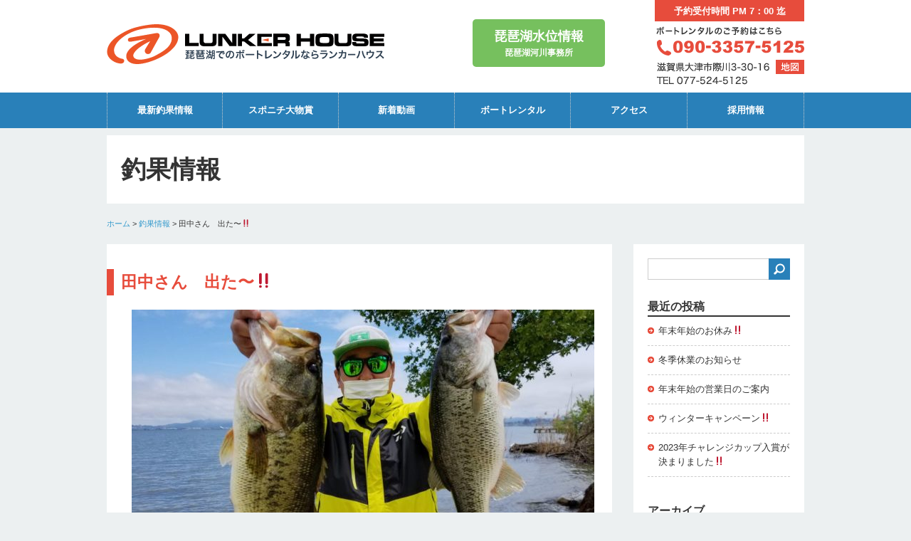

--- FILE ---
content_type: text/html; charset=UTF-8
request_url: https://www.lunkerhouse.com/47427/
body_size: 10241
content:
<!DOCTYPE HTML>
<html lang="ja">
<head>
<meta charset="UTF-8">
<meta name="viewport" content="width=device-width,user-scalable=yes,maximum-scale=4">

<link rel="stylesheet" href="/common/css/common.css">
<link rel="stylesheet" href="/common/css/wp.css">
<link rel="stylesheet" href="/common/css/layout.css">
<link rel="stylesheet" href="/common/css/responsive.css">
<!--[if lt IE 9]>
<script src="http://html5shiv.googlecode.com/svn/trunk/html5.js"></script>
<script src="/common/js/respond.js"></script>
<![endif]-->

		<!-- All in One SEO 4.9.3 - aioseo.com -->
		<title>田中さん 出た〜‼️ - 琵琶湖でのボートレンタルならランカーハウス</title>
	<meta name="description" content="５６.４６ ダウンショット ２馬力船で〜 6.５フィート &amp;nb" />
	<meta name="robots" content="max-image-preview:large" />
	<meta name="author" content="lunkerhouse"/>
	<link rel="canonical" href="https://www.lunkerhouse.com/47427/" />
	<meta name="generator" content="All in One SEO (AIOSEO) 4.9.3" />
		<meta property="og:locale" content="ja_JP" />
		<meta property="og:site_name" content="琵琶湖でのボートレンタルならランカーハウス - 琵琶湖でのボートレンタルならランカーハウス" />
		<meta property="og:type" content="article" />
		<meta property="og:title" content="田中さん 出た〜‼️ - 琵琶湖でのボートレンタルならランカーハウス" />
		<meta property="og:description" content="５６.４６ ダウンショット ２馬力船で〜 6.５フィート &amp;nb" />
		<meta property="og:url" content="https://www.lunkerhouse.com/47427/" />
		<meta property="article:published_time" content="2020-05-04T07:22:01+00:00" />
		<meta property="article:modified_time" content="2020-05-04T07:22:01+00:00" />
		<meta name="twitter:card" content="summary_large_image" />
		<meta name="twitter:title" content="田中さん 出た〜‼️ - 琵琶湖でのボートレンタルならランカーハウス" />
		<meta name="twitter:description" content="５６.４６ ダウンショット ２馬力船で〜 6.５フィート &amp;nb" />
		<script type="application/ld+json" class="aioseo-schema">
			{"@context":"https:\/\/schema.org","@graph":[{"@type":"BlogPosting","@id":"https:\/\/www.lunkerhouse.com\/47427\/#blogposting","name":"\u7530\u4e2d\u3055\u3093 \u51fa\u305f\u301c\u203c\ufe0f - \u7435\u7436\u6e56\u3067\u306e\u30dc\u30fc\u30c8\u30ec\u30f3\u30bf\u30eb\u306a\u3089\u30e9\u30f3\u30ab\u30fc\u30cf\u30a6\u30b9","headline":"\u7530\u4e2d\u3055\u3093\u3000\u51fa\u305f\u301c&#x203c;&#xfe0f;","author":{"@id":"https:\/\/www.lunkerhouse.com\/author\/lunkerhouse\/#author"},"publisher":{"@id":"https:\/\/www.lunkerhouse.com\/#organization"},"image":{"@type":"ImageObject","url":"https:\/\/www.lunkerhouse.com\/wp-content\/uploads\/2020\/05\/AEDEBB0A-DBC7-4526-A8EF-C35A55440D50.jpeg","width":1477,"height":1108},"datePublished":"2020-05-04T16:22:01+09:00","dateModified":"2020-05-04T16:22:01+09:00","inLanguage":"ja","mainEntityOfPage":{"@id":"https:\/\/www.lunkerhouse.com\/47427\/#webpage"},"isPartOf":{"@id":"https:\/\/www.lunkerhouse.com\/47427\/#webpage"},"articleSection":"\u91e3\u679c\u60c5\u5831"},{"@type":"BreadcrumbList","@id":"https:\/\/www.lunkerhouse.com\/47427\/#breadcrumblist","itemListElement":[{"@type":"ListItem","@id":"https:\/\/www.lunkerhouse.com#listItem","position":1,"name":"\u30db\u30fc\u30e0","item":"https:\/\/www.lunkerhouse.com","nextItem":{"@type":"ListItem","@id":"https:\/\/www.lunkerhouse.com\/result\/#listItem","name":"\u91e3\u679c\u60c5\u5831"}},{"@type":"ListItem","@id":"https:\/\/www.lunkerhouse.com\/result\/#listItem","position":2,"name":"\u91e3\u679c\u60c5\u5831","item":"https:\/\/www.lunkerhouse.com\/result\/","nextItem":{"@type":"ListItem","@id":"https:\/\/www.lunkerhouse.com\/47427\/#listItem","name":"\u7530\u4e2d\u3055\u3093\u3000\u51fa\u305f\u301c&#x203c;&#xfe0f;"},"previousItem":{"@type":"ListItem","@id":"https:\/\/www.lunkerhouse.com#listItem","name":"\u30db\u30fc\u30e0"}},{"@type":"ListItem","@id":"https:\/\/www.lunkerhouse.com\/47427\/#listItem","position":3,"name":"\u7530\u4e2d\u3055\u3093\u3000\u51fa\u305f\u301c&#x203c;&#xfe0f;","previousItem":{"@type":"ListItem","@id":"https:\/\/www.lunkerhouse.com\/result\/#listItem","name":"\u91e3\u679c\u60c5\u5831"}}]},{"@type":"Organization","@id":"https:\/\/www.lunkerhouse.com\/#organization","name":"\u7435\u7436\u6e56\u3067\u306e\u30dc\u30fc\u30c8\u30ec\u30f3\u30bf\u30eb\u306a\u3089\u30e9\u30f3\u30ab\u30fc\u30cf\u30a6\u30b9","description":"\u7435\u7436\u6e56\u3067\u306e\u30dc\u30fc\u30c8\u30ec\u30f3\u30bf\u30eb\u306a\u3089\u30e9\u30f3\u30ab\u30fc\u30cf\u30a6\u30b9","url":"https:\/\/www.lunkerhouse.com\/"},{"@type":"Person","@id":"https:\/\/www.lunkerhouse.com\/author\/lunkerhouse\/#author","url":"https:\/\/www.lunkerhouse.com\/author\/lunkerhouse\/","name":"lunkerhouse","image":{"@type":"ImageObject","@id":"https:\/\/www.lunkerhouse.com\/47427\/#authorImage","url":"https:\/\/secure.gravatar.com\/avatar\/86360fc3ae6a2b25e0ffd39b849bf032?s=96&d=mm&r=g","width":96,"height":96,"caption":"lunkerhouse"}},{"@type":"WebPage","@id":"https:\/\/www.lunkerhouse.com\/47427\/#webpage","url":"https:\/\/www.lunkerhouse.com\/47427\/","name":"\u7530\u4e2d\u3055\u3093 \u51fa\u305f\u301c\u203c\ufe0f - \u7435\u7436\u6e56\u3067\u306e\u30dc\u30fc\u30c8\u30ec\u30f3\u30bf\u30eb\u306a\u3089\u30e9\u30f3\u30ab\u30fc\u30cf\u30a6\u30b9","description":"\uff15\uff16.\uff14\uff16 \u30c0\u30a6\u30f3\u30b7\u30e7\u30c3\u30c8 \uff12\u99ac\u529b\u8239\u3067\u301c 6.\uff15\u30d5\u30a3\u30fc\u30c8 &nb","inLanguage":"ja","isPartOf":{"@id":"https:\/\/www.lunkerhouse.com\/#website"},"breadcrumb":{"@id":"https:\/\/www.lunkerhouse.com\/47427\/#breadcrumblist"},"author":{"@id":"https:\/\/www.lunkerhouse.com\/author\/lunkerhouse\/#author"},"creator":{"@id":"https:\/\/www.lunkerhouse.com\/author\/lunkerhouse\/#author"},"image":{"@type":"ImageObject","url":"https:\/\/www.lunkerhouse.com\/wp-content\/uploads\/2020\/05\/AEDEBB0A-DBC7-4526-A8EF-C35A55440D50.jpeg","@id":"https:\/\/www.lunkerhouse.com\/47427\/#mainImage","width":1477,"height":1108},"primaryImageOfPage":{"@id":"https:\/\/www.lunkerhouse.com\/47427\/#mainImage"},"datePublished":"2020-05-04T16:22:01+09:00","dateModified":"2020-05-04T16:22:01+09:00"},{"@type":"WebSite","@id":"https:\/\/www.lunkerhouse.com\/#website","url":"https:\/\/www.lunkerhouse.com\/","name":"\u7435\u7436\u6e56\u3067\u306e\u30dc\u30fc\u30c8\u30ec\u30f3\u30bf\u30eb\u306a\u3089\u30e9\u30f3\u30ab\u30fc\u30cf\u30a6\u30b9","description":"\u7435\u7436\u6e56\u3067\u306e\u30dc\u30fc\u30c8\u30ec\u30f3\u30bf\u30eb\u306a\u3089\u30e9\u30f3\u30ab\u30fc\u30cf\u30a6\u30b9","inLanguage":"ja","publisher":{"@id":"https:\/\/www.lunkerhouse.com\/#organization"}}]}
		</script>
		<!-- All in One SEO -->

<script type="text/javascript">
window._wpemojiSettings = {"baseUrl":"https:\/\/s.w.org\/images\/core\/emoji\/14.0.0\/72x72\/","ext":".png","svgUrl":"https:\/\/s.w.org\/images\/core\/emoji\/14.0.0\/svg\/","svgExt":".svg","source":{"concatemoji":"https:\/\/www.lunkerhouse.com\/wp-includes\/js\/wp-emoji-release.min.js?ver=6.3.7"}};
/*! This file is auto-generated */
!function(i,n){var o,s,e;function c(e){try{var t={supportTests:e,timestamp:(new Date).valueOf()};sessionStorage.setItem(o,JSON.stringify(t))}catch(e){}}function p(e,t,n){e.clearRect(0,0,e.canvas.width,e.canvas.height),e.fillText(t,0,0);var t=new Uint32Array(e.getImageData(0,0,e.canvas.width,e.canvas.height).data),r=(e.clearRect(0,0,e.canvas.width,e.canvas.height),e.fillText(n,0,0),new Uint32Array(e.getImageData(0,0,e.canvas.width,e.canvas.height).data));return t.every(function(e,t){return e===r[t]})}function u(e,t,n){switch(t){case"flag":return n(e,"\ud83c\udff3\ufe0f\u200d\u26a7\ufe0f","\ud83c\udff3\ufe0f\u200b\u26a7\ufe0f")?!1:!n(e,"\ud83c\uddfa\ud83c\uddf3","\ud83c\uddfa\u200b\ud83c\uddf3")&&!n(e,"\ud83c\udff4\udb40\udc67\udb40\udc62\udb40\udc65\udb40\udc6e\udb40\udc67\udb40\udc7f","\ud83c\udff4\u200b\udb40\udc67\u200b\udb40\udc62\u200b\udb40\udc65\u200b\udb40\udc6e\u200b\udb40\udc67\u200b\udb40\udc7f");case"emoji":return!n(e,"\ud83e\udef1\ud83c\udffb\u200d\ud83e\udef2\ud83c\udfff","\ud83e\udef1\ud83c\udffb\u200b\ud83e\udef2\ud83c\udfff")}return!1}function f(e,t,n){var r="undefined"!=typeof WorkerGlobalScope&&self instanceof WorkerGlobalScope?new OffscreenCanvas(300,150):i.createElement("canvas"),a=r.getContext("2d",{willReadFrequently:!0}),o=(a.textBaseline="top",a.font="600 32px Arial",{});return e.forEach(function(e){o[e]=t(a,e,n)}),o}function t(e){var t=i.createElement("script");t.src=e,t.defer=!0,i.head.appendChild(t)}"undefined"!=typeof Promise&&(o="wpEmojiSettingsSupports",s=["flag","emoji"],n.supports={everything:!0,everythingExceptFlag:!0},e=new Promise(function(e){i.addEventListener("DOMContentLoaded",e,{once:!0})}),new Promise(function(t){var n=function(){try{var e=JSON.parse(sessionStorage.getItem(o));if("object"==typeof e&&"number"==typeof e.timestamp&&(new Date).valueOf()<e.timestamp+604800&&"object"==typeof e.supportTests)return e.supportTests}catch(e){}return null}();if(!n){if("undefined"!=typeof Worker&&"undefined"!=typeof OffscreenCanvas&&"undefined"!=typeof URL&&URL.createObjectURL&&"undefined"!=typeof Blob)try{var e="postMessage("+f.toString()+"("+[JSON.stringify(s),u.toString(),p.toString()].join(",")+"));",r=new Blob([e],{type:"text/javascript"}),a=new Worker(URL.createObjectURL(r),{name:"wpTestEmojiSupports"});return void(a.onmessage=function(e){c(n=e.data),a.terminate(),t(n)})}catch(e){}c(n=f(s,u,p))}t(n)}).then(function(e){for(var t in e)n.supports[t]=e[t],n.supports.everything=n.supports.everything&&n.supports[t],"flag"!==t&&(n.supports.everythingExceptFlag=n.supports.everythingExceptFlag&&n.supports[t]);n.supports.everythingExceptFlag=n.supports.everythingExceptFlag&&!n.supports.flag,n.DOMReady=!1,n.readyCallback=function(){n.DOMReady=!0}}).then(function(){return e}).then(function(){var e;n.supports.everything||(n.readyCallback(),(e=n.source||{}).concatemoji?t(e.concatemoji):e.wpemoji&&e.twemoji&&(t(e.twemoji),t(e.wpemoji)))}))}((window,document),window._wpemojiSettings);
</script>
<style type="text/css">
img.wp-smiley,
img.emoji {
	display: inline !important;
	border: none !important;
	box-shadow: none !important;
	height: 1em !important;
	width: 1em !important;
	margin: 0 0.07em !important;
	vertical-align: -0.1em !important;
	background: none !important;
	padding: 0 !important;
}
</style>
	<link rel='stylesheet' id='sbi_styles-css' href='https://www.lunkerhouse.com/wp-content/plugins/instagram-feed/css/sbi-styles.min.css?ver=6.10.0' type='text/css' media='all' />
<link rel='stylesheet' id='wp-block-library-css' href='https://www.lunkerhouse.com/wp-includes/css/dist/block-library/style.min.css?ver=6.3.7' type='text/css' media='all' />
<link rel='stylesheet' id='aioseo/css/src/vue/standalone/blocks/table-of-contents/global.scss-css' href='https://www.lunkerhouse.com/wp-content/plugins/all-in-one-seo-pack/dist/Lite/assets/css/table-of-contents/global.e90f6d47.css?ver=4.9.3' type='text/css' media='all' />
<style id='classic-theme-styles-inline-css' type='text/css'>
/*! This file is auto-generated */
.wp-block-button__link{color:#fff;background-color:#32373c;border-radius:9999px;box-shadow:none;text-decoration:none;padding:calc(.667em + 2px) calc(1.333em + 2px);font-size:1.125em}.wp-block-file__button{background:#32373c;color:#fff;text-decoration:none}
</style>
<style id='global-styles-inline-css' type='text/css'>
body{--wp--preset--color--black: #000000;--wp--preset--color--cyan-bluish-gray: #abb8c3;--wp--preset--color--white: #ffffff;--wp--preset--color--pale-pink: #f78da7;--wp--preset--color--vivid-red: #cf2e2e;--wp--preset--color--luminous-vivid-orange: #ff6900;--wp--preset--color--luminous-vivid-amber: #fcb900;--wp--preset--color--light-green-cyan: #7bdcb5;--wp--preset--color--vivid-green-cyan: #00d084;--wp--preset--color--pale-cyan-blue: #8ed1fc;--wp--preset--color--vivid-cyan-blue: #0693e3;--wp--preset--color--vivid-purple: #9b51e0;--wp--preset--gradient--vivid-cyan-blue-to-vivid-purple: linear-gradient(135deg,rgba(6,147,227,1) 0%,rgb(155,81,224) 100%);--wp--preset--gradient--light-green-cyan-to-vivid-green-cyan: linear-gradient(135deg,rgb(122,220,180) 0%,rgb(0,208,130) 100%);--wp--preset--gradient--luminous-vivid-amber-to-luminous-vivid-orange: linear-gradient(135deg,rgba(252,185,0,1) 0%,rgba(255,105,0,1) 100%);--wp--preset--gradient--luminous-vivid-orange-to-vivid-red: linear-gradient(135deg,rgba(255,105,0,1) 0%,rgb(207,46,46) 100%);--wp--preset--gradient--very-light-gray-to-cyan-bluish-gray: linear-gradient(135deg,rgb(238,238,238) 0%,rgb(169,184,195) 100%);--wp--preset--gradient--cool-to-warm-spectrum: linear-gradient(135deg,rgb(74,234,220) 0%,rgb(151,120,209) 20%,rgb(207,42,186) 40%,rgb(238,44,130) 60%,rgb(251,105,98) 80%,rgb(254,248,76) 100%);--wp--preset--gradient--blush-light-purple: linear-gradient(135deg,rgb(255,206,236) 0%,rgb(152,150,240) 100%);--wp--preset--gradient--blush-bordeaux: linear-gradient(135deg,rgb(254,205,165) 0%,rgb(254,45,45) 50%,rgb(107,0,62) 100%);--wp--preset--gradient--luminous-dusk: linear-gradient(135deg,rgb(255,203,112) 0%,rgb(199,81,192) 50%,rgb(65,88,208) 100%);--wp--preset--gradient--pale-ocean: linear-gradient(135deg,rgb(255,245,203) 0%,rgb(182,227,212) 50%,rgb(51,167,181) 100%);--wp--preset--gradient--electric-grass: linear-gradient(135deg,rgb(202,248,128) 0%,rgb(113,206,126) 100%);--wp--preset--gradient--midnight: linear-gradient(135deg,rgb(2,3,129) 0%,rgb(40,116,252) 100%);--wp--preset--font-size--small: 13px;--wp--preset--font-size--medium: 20px;--wp--preset--font-size--large: 36px;--wp--preset--font-size--x-large: 42px;--wp--preset--spacing--20: 0.44rem;--wp--preset--spacing--30: 0.67rem;--wp--preset--spacing--40: 1rem;--wp--preset--spacing--50: 1.5rem;--wp--preset--spacing--60: 2.25rem;--wp--preset--spacing--70: 3.38rem;--wp--preset--spacing--80: 5.06rem;--wp--preset--shadow--natural: 6px 6px 9px rgba(0, 0, 0, 0.2);--wp--preset--shadow--deep: 12px 12px 50px rgba(0, 0, 0, 0.4);--wp--preset--shadow--sharp: 6px 6px 0px rgba(0, 0, 0, 0.2);--wp--preset--shadow--outlined: 6px 6px 0px -3px rgba(255, 255, 255, 1), 6px 6px rgba(0, 0, 0, 1);--wp--preset--shadow--crisp: 6px 6px 0px rgba(0, 0, 0, 1);}:where(.is-layout-flex){gap: 0.5em;}:where(.is-layout-grid){gap: 0.5em;}body .is-layout-flow > .alignleft{float: left;margin-inline-start: 0;margin-inline-end: 2em;}body .is-layout-flow > .alignright{float: right;margin-inline-start: 2em;margin-inline-end: 0;}body .is-layout-flow > .aligncenter{margin-left: auto !important;margin-right: auto !important;}body .is-layout-constrained > .alignleft{float: left;margin-inline-start: 0;margin-inline-end: 2em;}body .is-layout-constrained > .alignright{float: right;margin-inline-start: 2em;margin-inline-end: 0;}body .is-layout-constrained > .aligncenter{margin-left: auto !important;margin-right: auto !important;}body .is-layout-constrained > :where(:not(.alignleft):not(.alignright):not(.alignfull)){max-width: var(--wp--style--global--content-size);margin-left: auto !important;margin-right: auto !important;}body .is-layout-constrained > .alignwide{max-width: var(--wp--style--global--wide-size);}body .is-layout-flex{display: flex;}body .is-layout-flex{flex-wrap: wrap;align-items: center;}body .is-layout-flex > *{margin: 0;}body .is-layout-grid{display: grid;}body .is-layout-grid > *{margin: 0;}:where(.wp-block-columns.is-layout-flex){gap: 2em;}:where(.wp-block-columns.is-layout-grid){gap: 2em;}:where(.wp-block-post-template.is-layout-flex){gap: 1.25em;}:where(.wp-block-post-template.is-layout-grid){gap: 1.25em;}.has-black-color{color: var(--wp--preset--color--black) !important;}.has-cyan-bluish-gray-color{color: var(--wp--preset--color--cyan-bluish-gray) !important;}.has-white-color{color: var(--wp--preset--color--white) !important;}.has-pale-pink-color{color: var(--wp--preset--color--pale-pink) !important;}.has-vivid-red-color{color: var(--wp--preset--color--vivid-red) !important;}.has-luminous-vivid-orange-color{color: var(--wp--preset--color--luminous-vivid-orange) !important;}.has-luminous-vivid-amber-color{color: var(--wp--preset--color--luminous-vivid-amber) !important;}.has-light-green-cyan-color{color: var(--wp--preset--color--light-green-cyan) !important;}.has-vivid-green-cyan-color{color: var(--wp--preset--color--vivid-green-cyan) !important;}.has-pale-cyan-blue-color{color: var(--wp--preset--color--pale-cyan-blue) !important;}.has-vivid-cyan-blue-color{color: var(--wp--preset--color--vivid-cyan-blue) !important;}.has-vivid-purple-color{color: var(--wp--preset--color--vivid-purple) !important;}.has-black-background-color{background-color: var(--wp--preset--color--black) !important;}.has-cyan-bluish-gray-background-color{background-color: var(--wp--preset--color--cyan-bluish-gray) !important;}.has-white-background-color{background-color: var(--wp--preset--color--white) !important;}.has-pale-pink-background-color{background-color: var(--wp--preset--color--pale-pink) !important;}.has-vivid-red-background-color{background-color: var(--wp--preset--color--vivid-red) !important;}.has-luminous-vivid-orange-background-color{background-color: var(--wp--preset--color--luminous-vivid-orange) !important;}.has-luminous-vivid-amber-background-color{background-color: var(--wp--preset--color--luminous-vivid-amber) !important;}.has-light-green-cyan-background-color{background-color: var(--wp--preset--color--light-green-cyan) !important;}.has-vivid-green-cyan-background-color{background-color: var(--wp--preset--color--vivid-green-cyan) !important;}.has-pale-cyan-blue-background-color{background-color: var(--wp--preset--color--pale-cyan-blue) !important;}.has-vivid-cyan-blue-background-color{background-color: var(--wp--preset--color--vivid-cyan-blue) !important;}.has-vivid-purple-background-color{background-color: var(--wp--preset--color--vivid-purple) !important;}.has-black-border-color{border-color: var(--wp--preset--color--black) !important;}.has-cyan-bluish-gray-border-color{border-color: var(--wp--preset--color--cyan-bluish-gray) !important;}.has-white-border-color{border-color: var(--wp--preset--color--white) !important;}.has-pale-pink-border-color{border-color: var(--wp--preset--color--pale-pink) !important;}.has-vivid-red-border-color{border-color: var(--wp--preset--color--vivid-red) !important;}.has-luminous-vivid-orange-border-color{border-color: var(--wp--preset--color--luminous-vivid-orange) !important;}.has-luminous-vivid-amber-border-color{border-color: var(--wp--preset--color--luminous-vivid-amber) !important;}.has-light-green-cyan-border-color{border-color: var(--wp--preset--color--light-green-cyan) !important;}.has-vivid-green-cyan-border-color{border-color: var(--wp--preset--color--vivid-green-cyan) !important;}.has-pale-cyan-blue-border-color{border-color: var(--wp--preset--color--pale-cyan-blue) !important;}.has-vivid-cyan-blue-border-color{border-color: var(--wp--preset--color--vivid-cyan-blue) !important;}.has-vivid-purple-border-color{border-color: var(--wp--preset--color--vivid-purple) !important;}.has-vivid-cyan-blue-to-vivid-purple-gradient-background{background: var(--wp--preset--gradient--vivid-cyan-blue-to-vivid-purple) !important;}.has-light-green-cyan-to-vivid-green-cyan-gradient-background{background: var(--wp--preset--gradient--light-green-cyan-to-vivid-green-cyan) !important;}.has-luminous-vivid-amber-to-luminous-vivid-orange-gradient-background{background: var(--wp--preset--gradient--luminous-vivid-amber-to-luminous-vivid-orange) !important;}.has-luminous-vivid-orange-to-vivid-red-gradient-background{background: var(--wp--preset--gradient--luminous-vivid-orange-to-vivid-red) !important;}.has-very-light-gray-to-cyan-bluish-gray-gradient-background{background: var(--wp--preset--gradient--very-light-gray-to-cyan-bluish-gray) !important;}.has-cool-to-warm-spectrum-gradient-background{background: var(--wp--preset--gradient--cool-to-warm-spectrum) !important;}.has-blush-light-purple-gradient-background{background: var(--wp--preset--gradient--blush-light-purple) !important;}.has-blush-bordeaux-gradient-background{background: var(--wp--preset--gradient--blush-bordeaux) !important;}.has-luminous-dusk-gradient-background{background: var(--wp--preset--gradient--luminous-dusk) !important;}.has-pale-ocean-gradient-background{background: var(--wp--preset--gradient--pale-ocean) !important;}.has-electric-grass-gradient-background{background: var(--wp--preset--gradient--electric-grass) !important;}.has-midnight-gradient-background{background: var(--wp--preset--gradient--midnight) !important;}.has-small-font-size{font-size: var(--wp--preset--font-size--small) !important;}.has-medium-font-size{font-size: var(--wp--preset--font-size--medium) !important;}.has-large-font-size{font-size: var(--wp--preset--font-size--large) !important;}.has-x-large-font-size{font-size: var(--wp--preset--font-size--x-large) !important;}
.wp-block-navigation a:where(:not(.wp-element-button)){color: inherit;}
:where(.wp-block-post-template.is-layout-flex){gap: 1.25em;}:where(.wp-block-post-template.is-layout-grid){gap: 1.25em;}
:where(.wp-block-columns.is-layout-flex){gap: 2em;}:where(.wp-block-columns.is-layout-grid){gap: 2em;}
.wp-block-pullquote{font-size: 1.5em;line-height: 1.6;}
</style>
<link rel='stylesheet' id='wp-pagenavi-css' href='https://www.lunkerhouse.com/wp-content/plugins/wp-pagenavi/pagenavi-css.css?ver=2.70' type='text/css' media='all' />
<link rel='stylesheet' id='msl-main-css' href='https://www.lunkerhouse.com/wp-content/plugins/master-slider/public/assets/css/masterslider.main.css?ver=3.11.0' type='text/css' media='all' />
<link rel='stylesheet' id='msl-custom-css' href='https://www.lunkerhouse.com/wp-content/uploads/master-slider/custom.css?ver=8.6' type='text/css' media='all' />
<link rel='stylesheet' id='ari-fancybox-css' href='https://www.lunkerhouse.com/wp-content/plugins/ari-fancy-lightbox/assets/fancybox/jquery.fancybox.min.css?ver=1.4.1' type='text/css' media='all' />
<style id='ari-fancybox-inline-css' type='text/css'>
BODY .fancybox-container{z-index:200000}BODY .fancybox-is-open .fancybox-bg{opacity:0.87}BODY .fancybox-bg {background-color:#0f0f11}BODY .fancybox-thumbs {background-color:#ffffff}
</style>
<script type='text/javascript' src='https://www.lunkerhouse.com/wp-includes/js/jquery/jquery.min.js?ver=3.7.0' id='jquery-core-js'></script>
<script type='text/javascript' src='https://www.lunkerhouse.com/wp-includes/js/jquery/jquery-migrate.min.js?ver=3.4.1' id='jquery-migrate-js'></script>
<script type='text/javascript' src='https://www.lunkerhouse.com/common/js/setup.js?ver=6.3.7' id='setup-js'></script>
<script type='text/javascript' src='https://www.lunkerhouse.com/common/js/footerFixed.js?ver=6.3.7' id='footerFixed-js'></script>
<script type='text/javascript' src='https://www.lunkerhouse.com/common/js/heightLine.js?ver=6.3.7' id='heightLine-js'></script>
<script type='text/javascript' id='ari-fancybox-js-extra'>
/* <![CDATA[ */
var ARI_FANCYBOX = {"lightbox":{"backFocus":false,"trapFocus":false,"thumbs":{"hideOnClose":false},"touch":{"vertical":true,"momentum":true},"buttons":["slideShow","fullScreen","thumbs","close"],"lang":"custom","i18n":{"custom":{"PREV":"Previous","NEXT":"Next","PLAY_START":"Start slideshow (P)","PLAY_STOP":"Stop slideshow (P)","FULL_SCREEN":"Full screen (F)","THUMBS":"Thumbnails (G)","CLOSE":"Close (Esc)","ERROR":"The requested content cannot be loaded. <br\/> Please try again later."}}},"convert":{"images":{"convert":true}},"sanitize":null,"viewers":{"pdfjs":{"url":"https:\/\/www.lunkerhouse.com\/wp-content\/plugins\/ari-fancy-lightbox\/assets\/pdfjs\/web\/viewer.html"}}};
/* ]]> */
</script>
<script type='text/javascript' src='https://www.lunkerhouse.com/wp-content/plugins/ari-fancy-lightbox/assets/fancybox/jquery.fancybox.min.js?ver=1.4.1' id='ari-fancybox-js'></script>
<link rel="https://api.w.org/" href="https://www.lunkerhouse.com/wp-json/" /><link rel="alternate" type="application/json" href="https://www.lunkerhouse.com/wp-json/wp/v2/posts/47427" /><link rel='shortlink' href='https://www.lunkerhouse.com/?p=47427' />
<link rel="alternate" type="application/json+oembed" href="https://www.lunkerhouse.com/wp-json/oembed/1.0/embed?url=https%3A%2F%2Fwww.lunkerhouse.com%2F47427%2F" />
<link rel="alternate" type="text/xml+oembed" href="https://www.lunkerhouse.com/wp-json/oembed/1.0/embed?url=https%3A%2F%2Fwww.lunkerhouse.com%2F47427%2F&#038;format=xml" />
<script>var ms_grabbing_curosr = 'https://www.lunkerhouse.com/wp-content/plugins/master-slider/public/assets/css/common/grabbing.cur', ms_grab_curosr = 'https://www.lunkerhouse.com/wp-content/plugins/master-slider/public/assets/css/common/grab.cur';</script>
<meta name="generator" content="MasterSlider 3.11.0 - Responsive Touch Image Slider | avt.li/msf" />
<link rel="Shortcut Icon" type="image/x-icon" href="https://www.lunkerhouse.com/wp-content/uploads/2023/03/favicon.ico" />
<link rel="apple-touch-icon" href="https://www.lunkerhouse.com/wp-content/uploads/2023/03/apple-touch-icon.png" />
<script type="text/javascript"> 
  jQuery(document).ready(function(){
    jQuery("iframe").wrap("<div class='medias'></div>");
  });
</script>
<!-- Google Analytics -->
<script type="text/javascript">
  var _gaq = _gaq || [];
  _gaq.push(['_setAccount', 'UA-32709178-1']);
  _gaq.push(['_trackPageview']);

  (function() {
    var ga = document.createElement('script'); ga.type = 'text/javascript'; ga.async = true;
    ga.src = ('https:' == document.location.protocol ? 'https://ssl' : 'http://www') + '.google-analytics.com/ga.js';
    var s = document.getElementsByTagName('script')[0]; s.parentNode.insertBefore(ga, s);
  })();
</script></head>
<body id="result" class="post-template-default single single-post postid-47427 single-format-standard _masterslider _ms_version_3.11.0">
<div id="header">
  <header id="header_inner">
    <hgroup>
      <h1 class="logo"><a href="https://www.lunkerhouse.com">
        <img width="390" height="130" class="attachment-full" style="max-width: 100%;" srcset="https://www.lunkerhouse.com/wp-content/uploads/2014/09/logo.png 390w, https://www.lunkerhouse.com/wp-content/uploads/2014/09/logo-300x100.png 300w" sizes="(max-width: 390px) 100vw, 390px" src="https://www.lunkerhouse.com/wp-content/uploads/2014/09/logo.png" />        </a></h1>
      <h2 class="read">
        琵琶湖でのボートレンタルならランカーハウス      </h2>
    </hgroup>
            <div class="header_info_area">
      <div class="header_info_r">
        <div>			<div class="textwidget"><p class="hour">予約受付時間 PM 7：00 迄</p>
<h2>ボートレンタルのご予約はこちら</h2>
<p class="telno">ご予約 090-3357-5125</p>
<p class="address">滋賀県大津市際川3-30-16 TEL 077-524-5125</p>
<p class="btn_map"><a href="/access/">地図</a></p>
</div>
		</div>      </div>
      <div class="header_info_l">
        <div>			<div class="textwidget"><a href="https://www.kkr.mlit.go.jp/biwako/index.php" target="_blank" rel="noopener"><span>琵琶湖水位情報</span>琵琶湖河川事務所</a></div>
		</div>      </div>
    </div>
  </header>
  <!--/header_inner --> 
</div>
<!--/header -->
<div id="globalnav">
  <nav id="globalnav_inner">
    <div class="menu-global-navi-container"><ul id="menu-global-navi" class="menu"><li id="menu-item-60962" class="menu-item menu-item-type-custom menu-item-object-custom menu-item-home menu-item-60962"><a href="https://www.lunkerhouse.com/#result" data-ps2id-api="true">最新釣果情報</a></li>
<li id="menu-item-158" class="menu-item menu-item-type-taxonomy menu-item-object-category menu-item-158"><a href="https://www.lunkerhouse.com/result/winner/" data-ps2id-api="true">スポニチ大物賞</a></li>
<li id="menu-item-166" class="menu-item menu-item-type-taxonomy menu-item-object-category menu-item-166"><a href="https://www.lunkerhouse.com/movie/" data-ps2id-api="true">新着動画</a></li>
<li id="menu-item-63" class="menu-item menu-item-type-post_type menu-item-object-page menu-item-63"><a href="https://www.lunkerhouse.com/rental/" data-ps2id-api="true">ボートレンタル</a></li>
<li id="menu-item-64" class="menu-item menu-item-type-post_type menu-item-object-page menu-item-64"><a href="https://www.lunkerhouse.com/access/" data-ps2id-api="true">アクセス</a></li>
<li id="menu-item-65" class="menu-item menu-item-type-post_type menu-item-object-page menu-item-65"><a href="https://www.lunkerhouse.com/contact/" data-ps2id-api="true">採用情報</a></li>
</ul></div>  </nav>
</div>
<!--/globalnav -->
<h1 class="title">釣果情報</h1>
<div id="topicpath"><div class="topicpath_inner"><p><span typeof="v:Breadcrumb"><a rel="v:url" property="v:title" title="Go to 琵琶湖でのボートレンタルならランカーハウス." href="https://www.lunkerhouse.com" class="home">ホーム</a></span> &gt; <span typeof="v:Breadcrumb"><a rel="v:url" property="v:title" title="Go to the 釣果情報 category archives." href="https://www.lunkerhouse.com/result/" class="taxonomy category">釣果情報</a></span> &gt; <span typeof="v:Breadcrumb"><span property="v:title">田中さん　出た〜&#x203c;&#xfe0f;</span></span></p></div></div><!--/topicpath -->
 <div id="contents">
  <div id="contents_inner">
    <div id="contents_main2">
      <section id="conbox">
        <h2>田中さん　出た〜&#x203c;&#xfe0f;</h2>
                <p><a href='https://www.lunkerhouse.com/wp-content/uploads/2020/05/AEDEBB0A-DBC7-4526-A8EF-C35A55440D50.jpeg'><img width="650" height="488" src="https://www.lunkerhouse.com/wp-content/uploads/2020/05/AEDEBB0A-DBC7-4526-A8EF-C35A55440D50-650x488.jpeg" class="attachment-large size-large" alt="" decoding="async" loading="lazy" srcset="https://www.lunkerhouse.com/wp-content/uploads/2020/05/AEDEBB0A-DBC7-4526-A8EF-C35A55440D50-650x488.jpeg 650w, https://www.lunkerhouse.com/wp-content/uploads/2020/05/AEDEBB0A-DBC7-4526-A8EF-C35A55440D50-300x225.jpeg 300w, https://www.lunkerhouse.com/wp-content/uploads/2020/05/AEDEBB0A-DBC7-4526-A8EF-C35A55440D50-768x576.jpeg 768w, https://www.lunkerhouse.com/wp-content/uploads/2020/05/AEDEBB0A-DBC7-4526-A8EF-C35A55440D50.jpeg 1477w" sizes="(max-width: 650px) 100vw, 650px" /></a></p>
        <p>５６.４６　　ダウンショット　　２馬力船で〜</p>
<p>6.５フィート &nbsp; &nbsp; &nbsp; &nbsp; &nbsp; １２ポンド</p>
<p>『本日は有難うございます&#x203c;&#xfe0f;&#x203c;&#xfe0f;&#x203c;&#xfe0f;』</p>
        <p class="postinfo">2020-05-04｜カテゴリー：<a href="https://www.lunkerhouse.com/result/" rel="category tag">釣果情報</a></p>
              </section>
    </div>
    <!--/contents_main2 -->
    <div id="sidebar">
    <div id="wpmenu">
    <ul>
      <li id="search-2" class="widget-container widget_search"><form role="search" method="get" id="searchform" class="searchform" action="https://www.lunkerhouse.com/">
				<div>
					<label class="screen-reader-text" for="s">検索:</label>
					<input type="text" value="" name="s" id="s" />
					<input type="submit" id="searchsubmit" value="検索" />
				</div>
			</form></li>
		<li id="recent-posts-3" class="widget-container widget_recent_entries">
		<h2 class="widget-title">最近の投稿</h2>
		<ul>
											<li>
					<a href="https://www.lunkerhouse.com/61158/">年末年始のお休み&#x203c;&#xfe0f;</a>
									</li>
											<li>
					<a href="https://www.lunkerhouse.com/61098/">冬季休業のお知らせ</a>
									</li>
											<li>
					<a href="https://www.lunkerhouse.com/61093/">年末年始の営業日のご案内</a>
									</li>
											<li>
					<a href="https://www.lunkerhouse.com/61082/">ウィンターキャンペーン&#x203c;&#xfe0f;</a>
									</li>
											<li>
					<a href="https://www.lunkerhouse.com/61077/">2023年チャレンジカップ入賞が決まりました&#x203c;&#xfe0f;</a>
									</li>
					</ul>

		</li><li id="archives-3" class="widget-container widget_archive"><h2 class="widget-title">アーカイブ</h2>
			<ul>
					<li><a href='https://www.lunkerhouse.com/date/2024/12/'>2024年12月</a></li>
	<li><a href='https://www.lunkerhouse.com/date/2024/01/'>2024年1月</a></li>
	<li><a href='https://www.lunkerhouse.com/date/2023/12/'>2023年12月</a></li>
	<li><a href='https://www.lunkerhouse.com/date/2023/11/'>2023年11月</a></li>
	<li><a href='https://www.lunkerhouse.com/date/2023/08/'>2023年8月</a></li>
	<li><a href='https://www.lunkerhouse.com/date/2023/06/'>2023年6月</a></li>
	<li><a href='https://www.lunkerhouse.com/date/2023/05/'>2023年5月</a></li>
	<li><a href='https://www.lunkerhouse.com/date/2023/04/'>2023年4月</a></li>
	<li><a href='https://www.lunkerhouse.com/date/2023/03/'>2023年3月</a></li>
	<li><a href='https://www.lunkerhouse.com/date/2023/02/'>2023年2月</a></li>
	<li><a href='https://www.lunkerhouse.com/date/2023/01/'>2023年1月</a></li>
	<li><a href='https://www.lunkerhouse.com/date/2022/12/'>2022年12月</a></li>
	<li><a href='https://www.lunkerhouse.com/date/2022/11/'>2022年11月</a></li>
	<li><a href='https://www.lunkerhouse.com/date/2022/10/'>2022年10月</a></li>
	<li><a href='https://www.lunkerhouse.com/date/2022/09/'>2022年9月</a></li>
	<li><a href='https://www.lunkerhouse.com/date/2022/08/'>2022年8月</a></li>
	<li><a href='https://www.lunkerhouse.com/date/2022/07/'>2022年7月</a></li>
	<li><a href='https://www.lunkerhouse.com/date/2022/06/'>2022年6月</a></li>
	<li><a href='https://www.lunkerhouse.com/date/2022/05/'>2022年5月</a></li>
	<li><a href='https://www.lunkerhouse.com/date/2022/04/'>2022年4月</a></li>
	<li><a href='https://www.lunkerhouse.com/date/2022/03/'>2022年3月</a></li>
	<li><a href='https://www.lunkerhouse.com/date/2022/01/'>2022年1月</a></li>
	<li><a href='https://www.lunkerhouse.com/date/2021/12/'>2021年12月</a></li>
	<li><a href='https://www.lunkerhouse.com/date/2021/11/'>2021年11月</a></li>
	<li><a href='https://www.lunkerhouse.com/date/2021/10/'>2021年10月</a></li>
	<li><a href='https://www.lunkerhouse.com/date/2021/09/'>2021年9月</a></li>
	<li><a href='https://www.lunkerhouse.com/date/2021/08/'>2021年8月</a></li>
	<li><a href='https://www.lunkerhouse.com/date/2021/07/'>2021年7月</a></li>
	<li><a href='https://www.lunkerhouse.com/date/2021/06/'>2021年6月</a></li>
	<li><a href='https://www.lunkerhouse.com/date/2021/05/'>2021年5月</a></li>
	<li><a href='https://www.lunkerhouse.com/date/2021/04/'>2021年4月</a></li>
	<li><a href='https://www.lunkerhouse.com/date/2021/03/'>2021年3月</a></li>
	<li><a href='https://www.lunkerhouse.com/date/2021/02/'>2021年2月</a></li>
	<li><a href='https://www.lunkerhouse.com/date/2021/01/'>2021年1月</a></li>
	<li><a href='https://www.lunkerhouse.com/date/2020/12/'>2020年12月</a></li>
	<li><a href='https://www.lunkerhouse.com/date/2020/11/'>2020年11月</a></li>
	<li><a href='https://www.lunkerhouse.com/date/2020/10/'>2020年10月</a></li>
	<li><a href='https://www.lunkerhouse.com/date/2020/09/'>2020年9月</a></li>
	<li><a href='https://www.lunkerhouse.com/date/2020/08/'>2020年8月</a></li>
	<li><a href='https://www.lunkerhouse.com/date/2020/07/'>2020年7月</a></li>
	<li><a href='https://www.lunkerhouse.com/date/2020/06/'>2020年6月</a></li>
	<li><a href='https://www.lunkerhouse.com/date/2020/05/'>2020年5月</a></li>
	<li><a href='https://www.lunkerhouse.com/date/2020/04/'>2020年4月</a></li>
	<li><a href='https://www.lunkerhouse.com/date/2020/03/'>2020年3月</a></li>
	<li><a href='https://www.lunkerhouse.com/date/2020/02/'>2020年2月</a></li>
	<li><a href='https://www.lunkerhouse.com/date/2020/01/'>2020年1月</a></li>
	<li><a href='https://www.lunkerhouse.com/date/2019/12/'>2019年12月</a></li>
	<li><a href='https://www.lunkerhouse.com/date/2019/11/'>2019年11月</a></li>
	<li><a href='https://www.lunkerhouse.com/date/2019/10/'>2019年10月</a></li>
	<li><a href='https://www.lunkerhouse.com/date/2019/09/'>2019年9月</a></li>
	<li><a href='https://www.lunkerhouse.com/date/2019/08/'>2019年8月</a></li>
	<li><a href='https://www.lunkerhouse.com/date/2019/07/'>2019年7月</a></li>
	<li><a href='https://www.lunkerhouse.com/date/2019/06/'>2019年6月</a></li>
	<li><a href='https://www.lunkerhouse.com/date/2019/05/'>2019年5月</a></li>
	<li><a href='https://www.lunkerhouse.com/date/2019/04/'>2019年4月</a></li>
	<li><a href='https://www.lunkerhouse.com/date/2019/03/'>2019年3月</a></li>
	<li><a href='https://www.lunkerhouse.com/date/2019/02/'>2019年2月</a></li>
	<li><a href='https://www.lunkerhouse.com/date/2019/01/'>2019年1月</a></li>
	<li><a href='https://www.lunkerhouse.com/date/2018/12/'>2018年12月</a></li>
	<li><a href='https://www.lunkerhouse.com/date/2018/11/'>2018年11月</a></li>
	<li><a href='https://www.lunkerhouse.com/date/2018/10/'>2018年10月</a></li>
	<li><a href='https://www.lunkerhouse.com/date/2018/09/'>2018年9月</a></li>
	<li><a href='https://www.lunkerhouse.com/date/2018/08/'>2018年8月</a></li>
	<li><a href='https://www.lunkerhouse.com/date/2018/07/'>2018年7月</a></li>
	<li><a href='https://www.lunkerhouse.com/date/2018/06/'>2018年6月</a></li>
	<li><a href='https://www.lunkerhouse.com/date/2018/05/'>2018年5月</a></li>
	<li><a href='https://www.lunkerhouse.com/date/2018/04/'>2018年4月</a></li>
	<li><a href='https://www.lunkerhouse.com/date/2018/03/'>2018年3月</a></li>
	<li><a href='https://www.lunkerhouse.com/date/2018/02/'>2018年2月</a></li>
	<li><a href='https://www.lunkerhouse.com/date/2018/01/'>2018年1月</a></li>
	<li><a href='https://www.lunkerhouse.com/date/2017/12/'>2017年12月</a></li>
	<li><a href='https://www.lunkerhouse.com/date/2017/11/'>2017年11月</a></li>
	<li><a href='https://www.lunkerhouse.com/date/2017/10/'>2017年10月</a></li>
	<li><a href='https://www.lunkerhouse.com/date/2017/09/'>2017年9月</a></li>
	<li><a href='https://www.lunkerhouse.com/date/2017/08/'>2017年8月</a></li>
	<li><a href='https://www.lunkerhouse.com/date/2017/07/'>2017年7月</a></li>
	<li><a href='https://www.lunkerhouse.com/date/2017/06/'>2017年6月</a></li>
	<li><a href='https://www.lunkerhouse.com/date/2017/05/'>2017年5月</a></li>
	<li><a href='https://www.lunkerhouse.com/date/2017/04/'>2017年4月</a></li>
	<li><a href='https://www.lunkerhouse.com/date/2017/03/'>2017年3月</a></li>
	<li><a href='https://www.lunkerhouse.com/date/2016/07/'>2016年7月</a></li>
	<li><a href='https://www.lunkerhouse.com/date/2016/05/'>2016年5月</a></li>
	<li><a href='https://www.lunkerhouse.com/date/2016/03/'>2016年3月</a></li>
			</ul>

			</li>    </ul>
  </div>
  </div>
<!--/sidebar -->  </div>
  <!--contents_inner --> 
</div>
<!--/contents -->

</section>

<footer id="footer">
  <div id="pagetop"><a href="#header"><img src="https://www.lunkerhouse.com/common/img/bt-pagetop.png" width="29" height="29" alt="ページトップへ" /></a></div>
  <div id="footer_inner">
    <div id="footer_address"><h2>ランカーハウス</h2>			<div class="textwidget"><p>〒520-0002 滋賀県大津市際川3-30-16<br />
TEL 077-524-5125 / FAX 077-524-5164<br />
駐車場：完備</p>
</div>
		</div>    <div id="footer_nav">
      <div><div class="menu-footer-navi1-container"><ul id="menu-footer-navi1" class="menu"><li id="menu-item-67" class="menu-item menu-item-type-post_type menu-item-object-page menu-item-home menu-item-67"><a href="https://www.lunkerhouse.com/" data-ps2id-api="true">ホーム</a></li>
<li id="menu-item-73" class="menu-item menu-item-type-taxonomy menu-item-object-category current-post-ancestor current-menu-parent current-post-parent menu-item-73"><a href="https://www.lunkerhouse.com/result/" data-ps2id-api="true">釣果情報</a></li>
<li id="menu-item-167" class="menu-item menu-item-type-taxonomy menu-item-object-category menu-item-167"><a href="https://www.lunkerhouse.com/movie/" data-ps2id-api="true">新着動画</a></li>
<li id="menu-item-69" class="menu-item menu-item-type-post_type menu-item-object-page menu-item-69"><a href="https://www.lunkerhouse.com/rental/" data-ps2id-api="true">ボートレンタル</a></li>
</ul></div></div><div><div class="menu-footer-navi2-container"><ul id="menu-footer-navi2" class="menu"><li id="menu-item-181" class="menu-item menu-item-type-post_type menu-item-object-page menu-item-181"><a href="https://www.lunkerhouse.com/access/" data-ps2id-api="true">アクセス</a></li>
<li id="menu-item-180" class="menu-item menu-item-type-post_type menu-item-object-page menu-item-180"><a href="https://www.lunkerhouse.com/contact/" data-ps2id-api="true">採用情報</a></li>
</ul></div></div>    </div>
  </div>
  <div class="copyright"><small>Copyright &copy; 
    <script type="text/javascript">
myDate = new Date() ;myYear = myDate.getFullYear ();document.write(myYear);
      </script>
    琵琶湖でのボートレンタルならランカーハウス    All rights reserved.</small></div>
</footer>
<!--/footer -->
<!-- Instagram Feed JS -->
<script type="text/javascript">
var sbiajaxurl = "https://www.lunkerhouse.com/wp-admin/admin-ajax.php";
</script>
<script type='text/javascript' id='page-scroll-to-id-plugin-script-js-extra'>
/* <![CDATA[ */
var mPS2id_params = {"instances":{"mPS2id_instance_0":{"selector":"a[href*='#']:not([href='#'])","autoSelectorMenuLinks":"true","excludeSelector":"a[href^='#tab-'], a[href^='#tabs-'], a[data-toggle]:not([data-toggle='tooltip']), a[data-slide], a[data-vc-tabs], a[data-vc-accordion], a.screen-reader-text.skip-link","scrollSpeed":400,"autoScrollSpeed":"true","scrollEasing":"easeInOutQuint","scrollingEasing":"easeOutQuint","forceScrollEasing":"false","pageEndSmoothScroll":"true","stopScrollOnUserAction":"false","autoCorrectScroll":"false","autoCorrectScrollExtend":"false","layout":"vertical","offset":"20","dummyOffset":"false","highlightSelector":"","clickedClass":"mPS2id-clicked","targetClass":"mPS2id-target","highlightClass":"mPS2id-highlight","forceSingleHighlight":"false","keepHighlightUntilNext":"false","highlightByNextTarget":"false","appendHash":"false","scrollToHash":"true","scrollToHashForAll":"true","scrollToHashDelay":0,"scrollToHashUseElementData":"true","scrollToHashRemoveUrlHash":"false","disablePluginBelow":0,"adminDisplayWidgetsId":"true","adminTinyMCEbuttons":"true","unbindUnrelatedClickEvents":"false","unbindUnrelatedClickEventsSelector":"","normalizeAnchorPointTargets":"false","encodeLinks":"false"}},"total_instances":"1","shortcode_class":"_ps2id"};
/* ]]> */
</script>
<script type='text/javascript' src='https://www.lunkerhouse.com/wp-content/plugins/page-scroll-to-id/js/page-scroll-to-id.min.js?ver=1.7.9' id='page-scroll-to-id-plugin-script-js'></script>
</body></html>



--- FILE ---
content_type: application/javascript
request_url: https://www.lunkerhouse.com/common/js/setup.js?ver=6.3.7
body_size: 690
content:
// 画像フェード

jQuery(document).ready(
  function(){
    jQuery("a img").hover(function(){
       jQuery(this).fadeTo("normal", 0.6); // マウスオーバー時にmormal速度で、透明度を60%にする
    },function(){
       jQuery(this).fadeTo("normal", 1.0); // マウスアウト時にmormal速度で、透明度を100%に戻す
    });
  });
 
 jQuery(document).ready(function(){
	jQuery(function() { 
		jQuery(".headBt a").css("opacity","0");
		jQuery(".headBt a").hover(
			function () {
				jQuery(this).stop().animate({opacity: 0.6}, 'slow');},
			function () {
				jQuery(this).stop().animate({opacity: 0}, 'slow');}
		);
	});
});

// スクロールトップアニメーション
jQuery(function() {
	var topBtn = jQuery('#pagetop');	
	topBtn.hide();
	jQuery(window).scroll(function () {
		if (jQuery(this).scrollTop() > 100) {
			topBtn.fadeIn();
		} else {
			topBtn.fadeOut();
		}
	});
});

//スムーススクロール

jQuery(function(){
   // #で始まるアンカーをクリックした場合に処理
   jQuery('a[href^=#]').click(function() {
      // スクロールの速度
      var speed = 400; // ミリ秒
      // アンカーの値取得
      var href= jQuery(this).attr("href");
      // 移動先を取得
      var target = jQuery(href == "#" || href == "" ? 'html' : href);
      // 移動先を数値で取得
      var position = target.offset().top;
      // スムーススクロール
      jQuery('body,html').animate({scrollTop:position}, speed, 'swing');
      return false;
   });
});